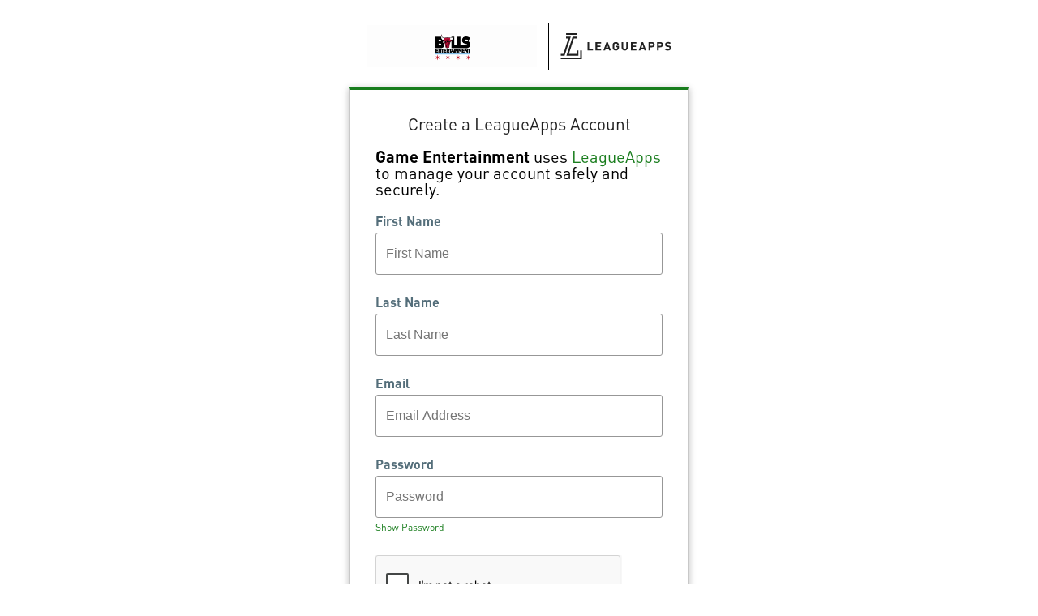

--- FILE ---
content_type: text/html;charset=UTF-8
request_url: https://accounts.leagueapps.com/join?siteId=34681
body_size: 2037
content:
<!DOCTYPE html>
<html lang="en">
<head>
    <title>LeagueApps Login :: Create Account</title>
    <link href="https://leagueapps.com/wp-content/uploads/2018/06/cropped-favicon-32x32.png"
          rel="icon">
    <link href="https://fonts.googleapis.com/css?family=Open+Sans:300,400,600,700&display=swap"
          rel="stylesheet">
    <link href="/res/style-d4e7549a2c513ffdd941daee60d9e9c8.css" rel="stylesheet">
    <meta name="viewport" content="width=device-width, initial-scale=1">
    <meta charset="UTF-8">
    
    
    
    
    
</head>
<body>
<script src="https://www.google.com/recaptcha/enterprise.js" async defer></script>
<div id="alert-banner" class="warn" style="display: none;">
    <p>
        The LeagueApps platform will be offline for planned maintenance beginning August 12 at 1 a.m. EDT and concluding by August 12 at 7 a.m. EDT
    </p>
    <div id="clear-alert">
        <svg class="x-icon" width="16" height="16" viewBox="0 0 16 16" fill="none" xmlns="http://www.w3.org/2000/svg">
            <path d="M15.5288 13.2702C16.1537 13.8952 16.1537 14.9076 15.5288 15.5325C15.2188 15.845 14.8088 16 14.3989 16C13.9889 16 13.5799 15.8438 13.268 15.5313L7.99938 10.2654L2.73129 15.53C2.41881 15.845 2.00934 16 1.59988 16C1.19041 16 0.781439 15.845 0.468713 15.53C-0.156238 14.9051 -0.156238 13.8927 0.468713 13.2677L5.7383 7.99813L0.468713 2.73104C-0.156238 2.10609 -0.156238 1.09366 0.468713 0.468713C1.09366 -0.156238 2.10609 -0.156238 2.73104 0.468713L7.99938 5.7408L13.269 0.471213C13.8939 -0.153738 14.9063 -0.153738 15.5313 0.471213C16.1562 1.09616 16.1562 2.10859 15.5313 2.73354L10.2617 8.00312L15.5288 13.2702Z" fill="#131F26"/>
        </svg>
    </div>
    <script>
        (function(){
            window.onload = function() {
                const alertBanner = document.querySelector('#alert-banner');
                const clearAlert = document.querySelector('#clear-alert');
                function showAlert() {
                    alertBanner.style.display = 'flex';
                }
                function hideAlert() {
                    alertBanner.style.display = 'none';
                    window.localStorage.setItem('hideAlertAug122025', true);
                }
                clearAlert.addEventListener('mousedown', hideAlert);
                // Maintenance banner logic
                let currentDate = new Date();
                let endDate = new Date('2025-08-12T07:00:00.000-04:00'); // TZ is -4 GMT for daylight savings in EDT
                if ((window.localStorage && window.localStorage.getItem('hideAlertAug122025')) || currentDate.getTime() > endDate.getTime()) {
                    hideAlert();
                } else {
                    showAlert();
                }
            }
        })();
    </script>
</div>
<div class="content-wrapper">
  <div class="panel-container">
    <div id="loading-icon">
</div>
    <div id="logo-container">
    <div class="logo" id="site-logo"></div>
    <div class="logo" id="la-logo">
        <img src="/res/la-logo-black-761804d628f632fe79bce29fe44af7ec.svg" alt="LeagueApps Logo" />
    </div>
</div>
    <div class="panel">

    <div id="form-content">
      <h3 id="create-account-heading">Create a LeagueApps Account</h3>

      <p id="la-blurb">
    <span>This site</span> uses <a href="https://support.leagueapps.com/hc/en-us/articles/1500002189502">LeagueApps</a>
    to manage your account safely and securely.
</p>
      <p id="create-account-instructions"></p>
      <form id="join-form" action="/join?siteId=34681" method="post"><input type="hidden" name="_csrf" value="e0df9523-a4a6-4af3-bf59-28000c4fb86b"/>
        <input type="hidden" name="client_id" value="">
        
        <div class="table-login">

          <div class="form-field first-name-field">
            <label for="given_name">First Name</label>
            <input required placeholder="First Name" type="text" id="given_name" name="given_name" tabindex="1">
            <span class="error-message"></span>
          </div>

          <div class="form-field last-name-field">
            <label for="family_name">Last Name</label>
            <input required placeholder="Last Name" type="text" id="family_name" name="family_name" tabindex="2">
            <span class="error-message"></span>
          </div>

          <div class="form-field email-field" >
            <label for="email">Email</label>
            <input required placeholder="Email Address" type="text" id="email" name="email" tabindex="3">
            <span class="error-message"></span>
          </div>

          <div class="form-field password-field">
            <label for="password">Password</label>
            <input placeholder="Password" required type="password" id="password" name="password" tabindex="4">
            <span id="password-requirements" style="display: none;">
              <span data-check="length">Min 8 characters</span>
              <span data-check="number">1 number</span>
              <span data-check="upper">1 capital</span>
              <span data-check="symbol">1 symbol</span>
            </span>
            <span class="toggle-password" id="toggle-password">Show Password</span>
            <span class="error-message"></span>
          </div>

          

          <div class="g-recaptcha" data-action="create_account" data-sitekey="6Ld7eHArAAAAAHhw8-740ovrTAxbD7m6n9vOq8CZ"></div>
          <div class="form-actions">
            <input class="btn-form join-submit"
                   id="join-submit"
                   type="submit"
                   disabled="true"
                   value="Create a LeagueApps account" tabindex="5" />
          </div>
        </div>
      </form>
      <div class="align-center">
        <a id="sign-in-btn" href="/login?siteId=34681">Sign in with LeagueApps</a>
      </div>
    </div>
  </div>
    <p class="info">By continuing you agree to LeagueApps <a
            href="https://leagueapps.com/terms" target="_blank">Terms of
      Service</a> and <a href="https://leagueapps.com/privacy-policy"
                         target="_blank">Privacy Policy</a>.</p>
    <p id="site-tos" class="info"></p>
  </div>
</div>
  <script src="/res/join-e3e2e070c77c70bf09f0371a8c2d0fd7.js" type="module"></script>
</body>
</html>



--- FILE ---
content_type: text/html; charset=utf-8
request_url: https://www.google.com/recaptcha/enterprise/anchor?ar=1&k=6Ld7eHArAAAAAHhw8-740ovrTAxbD7m6n9vOq8CZ&co=aHR0cHM6Ly9hY2NvdW50cy5sZWFndWVhcHBzLmNvbTo0NDM.&hl=en&v=naPR4A6FAh-yZLuCX253WaZq&size=normal&sa=create_account&anchor-ms=20000&execute-ms=15000&cb=b6bc21p3gsdy
body_size: 45931
content:
<!DOCTYPE HTML><html dir="ltr" lang="en"><head><meta http-equiv="Content-Type" content="text/html; charset=UTF-8">
<meta http-equiv="X-UA-Compatible" content="IE=edge">
<title>reCAPTCHA</title>
<style type="text/css">
/* cyrillic-ext */
@font-face {
  font-family: 'Roboto';
  font-style: normal;
  font-weight: 400;
  src: url(//fonts.gstatic.com/s/roboto/v18/KFOmCnqEu92Fr1Mu72xKKTU1Kvnz.woff2) format('woff2');
  unicode-range: U+0460-052F, U+1C80-1C8A, U+20B4, U+2DE0-2DFF, U+A640-A69F, U+FE2E-FE2F;
}
/* cyrillic */
@font-face {
  font-family: 'Roboto';
  font-style: normal;
  font-weight: 400;
  src: url(//fonts.gstatic.com/s/roboto/v18/KFOmCnqEu92Fr1Mu5mxKKTU1Kvnz.woff2) format('woff2');
  unicode-range: U+0301, U+0400-045F, U+0490-0491, U+04B0-04B1, U+2116;
}
/* greek-ext */
@font-face {
  font-family: 'Roboto';
  font-style: normal;
  font-weight: 400;
  src: url(//fonts.gstatic.com/s/roboto/v18/KFOmCnqEu92Fr1Mu7mxKKTU1Kvnz.woff2) format('woff2');
  unicode-range: U+1F00-1FFF;
}
/* greek */
@font-face {
  font-family: 'Roboto';
  font-style: normal;
  font-weight: 400;
  src: url(//fonts.gstatic.com/s/roboto/v18/KFOmCnqEu92Fr1Mu4WxKKTU1Kvnz.woff2) format('woff2');
  unicode-range: U+0370-0377, U+037A-037F, U+0384-038A, U+038C, U+038E-03A1, U+03A3-03FF;
}
/* vietnamese */
@font-face {
  font-family: 'Roboto';
  font-style: normal;
  font-weight: 400;
  src: url(//fonts.gstatic.com/s/roboto/v18/KFOmCnqEu92Fr1Mu7WxKKTU1Kvnz.woff2) format('woff2');
  unicode-range: U+0102-0103, U+0110-0111, U+0128-0129, U+0168-0169, U+01A0-01A1, U+01AF-01B0, U+0300-0301, U+0303-0304, U+0308-0309, U+0323, U+0329, U+1EA0-1EF9, U+20AB;
}
/* latin-ext */
@font-face {
  font-family: 'Roboto';
  font-style: normal;
  font-weight: 400;
  src: url(//fonts.gstatic.com/s/roboto/v18/KFOmCnqEu92Fr1Mu7GxKKTU1Kvnz.woff2) format('woff2');
  unicode-range: U+0100-02BA, U+02BD-02C5, U+02C7-02CC, U+02CE-02D7, U+02DD-02FF, U+0304, U+0308, U+0329, U+1D00-1DBF, U+1E00-1E9F, U+1EF2-1EFF, U+2020, U+20A0-20AB, U+20AD-20C0, U+2113, U+2C60-2C7F, U+A720-A7FF;
}
/* latin */
@font-face {
  font-family: 'Roboto';
  font-style: normal;
  font-weight: 400;
  src: url(//fonts.gstatic.com/s/roboto/v18/KFOmCnqEu92Fr1Mu4mxKKTU1Kg.woff2) format('woff2');
  unicode-range: U+0000-00FF, U+0131, U+0152-0153, U+02BB-02BC, U+02C6, U+02DA, U+02DC, U+0304, U+0308, U+0329, U+2000-206F, U+20AC, U+2122, U+2191, U+2193, U+2212, U+2215, U+FEFF, U+FFFD;
}
/* cyrillic-ext */
@font-face {
  font-family: 'Roboto';
  font-style: normal;
  font-weight: 500;
  src: url(//fonts.gstatic.com/s/roboto/v18/KFOlCnqEu92Fr1MmEU9fCRc4AMP6lbBP.woff2) format('woff2');
  unicode-range: U+0460-052F, U+1C80-1C8A, U+20B4, U+2DE0-2DFF, U+A640-A69F, U+FE2E-FE2F;
}
/* cyrillic */
@font-face {
  font-family: 'Roboto';
  font-style: normal;
  font-weight: 500;
  src: url(//fonts.gstatic.com/s/roboto/v18/KFOlCnqEu92Fr1MmEU9fABc4AMP6lbBP.woff2) format('woff2');
  unicode-range: U+0301, U+0400-045F, U+0490-0491, U+04B0-04B1, U+2116;
}
/* greek-ext */
@font-face {
  font-family: 'Roboto';
  font-style: normal;
  font-weight: 500;
  src: url(//fonts.gstatic.com/s/roboto/v18/KFOlCnqEu92Fr1MmEU9fCBc4AMP6lbBP.woff2) format('woff2');
  unicode-range: U+1F00-1FFF;
}
/* greek */
@font-face {
  font-family: 'Roboto';
  font-style: normal;
  font-weight: 500;
  src: url(//fonts.gstatic.com/s/roboto/v18/KFOlCnqEu92Fr1MmEU9fBxc4AMP6lbBP.woff2) format('woff2');
  unicode-range: U+0370-0377, U+037A-037F, U+0384-038A, U+038C, U+038E-03A1, U+03A3-03FF;
}
/* vietnamese */
@font-face {
  font-family: 'Roboto';
  font-style: normal;
  font-weight: 500;
  src: url(//fonts.gstatic.com/s/roboto/v18/KFOlCnqEu92Fr1MmEU9fCxc4AMP6lbBP.woff2) format('woff2');
  unicode-range: U+0102-0103, U+0110-0111, U+0128-0129, U+0168-0169, U+01A0-01A1, U+01AF-01B0, U+0300-0301, U+0303-0304, U+0308-0309, U+0323, U+0329, U+1EA0-1EF9, U+20AB;
}
/* latin-ext */
@font-face {
  font-family: 'Roboto';
  font-style: normal;
  font-weight: 500;
  src: url(//fonts.gstatic.com/s/roboto/v18/KFOlCnqEu92Fr1MmEU9fChc4AMP6lbBP.woff2) format('woff2');
  unicode-range: U+0100-02BA, U+02BD-02C5, U+02C7-02CC, U+02CE-02D7, U+02DD-02FF, U+0304, U+0308, U+0329, U+1D00-1DBF, U+1E00-1E9F, U+1EF2-1EFF, U+2020, U+20A0-20AB, U+20AD-20C0, U+2113, U+2C60-2C7F, U+A720-A7FF;
}
/* latin */
@font-face {
  font-family: 'Roboto';
  font-style: normal;
  font-weight: 500;
  src: url(//fonts.gstatic.com/s/roboto/v18/KFOlCnqEu92Fr1MmEU9fBBc4AMP6lQ.woff2) format('woff2');
  unicode-range: U+0000-00FF, U+0131, U+0152-0153, U+02BB-02BC, U+02C6, U+02DA, U+02DC, U+0304, U+0308, U+0329, U+2000-206F, U+20AC, U+2122, U+2191, U+2193, U+2212, U+2215, U+FEFF, U+FFFD;
}
/* cyrillic-ext */
@font-face {
  font-family: 'Roboto';
  font-style: normal;
  font-weight: 900;
  src: url(//fonts.gstatic.com/s/roboto/v18/KFOlCnqEu92Fr1MmYUtfCRc4AMP6lbBP.woff2) format('woff2');
  unicode-range: U+0460-052F, U+1C80-1C8A, U+20B4, U+2DE0-2DFF, U+A640-A69F, U+FE2E-FE2F;
}
/* cyrillic */
@font-face {
  font-family: 'Roboto';
  font-style: normal;
  font-weight: 900;
  src: url(//fonts.gstatic.com/s/roboto/v18/KFOlCnqEu92Fr1MmYUtfABc4AMP6lbBP.woff2) format('woff2');
  unicode-range: U+0301, U+0400-045F, U+0490-0491, U+04B0-04B1, U+2116;
}
/* greek-ext */
@font-face {
  font-family: 'Roboto';
  font-style: normal;
  font-weight: 900;
  src: url(//fonts.gstatic.com/s/roboto/v18/KFOlCnqEu92Fr1MmYUtfCBc4AMP6lbBP.woff2) format('woff2');
  unicode-range: U+1F00-1FFF;
}
/* greek */
@font-face {
  font-family: 'Roboto';
  font-style: normal;
  font-weight: 900;
  src: url(//fonts.gstatic.com/s/roboto/v18/KFOlCnqEu92Fr1MmYUtfBxc4AMP6lbBP.woff2) format('woff2');
  unicode-range: U+0370-0377, U+037A-037F, U+0384-038A, U+038C, U+038E-03A1, U+03A3-03FF;
}
/* vietnamese */
@font-face {
  font-family: 'Roboto';
  font-style: normal;
  font-weight: 900;
  src: url(//fonts.gstatic.com/s/roboto/v18/KFOlCnqEu92Fr1MmYUtfCxc4AMP6lbBP.woff2) format('woff2');
  unicode-range: U+0102-0103, U+0110-0111, U+0128-0129, U+0168-0169, U+01A0-01A1, U+01AF-01B0, U+0300-0301, U+0303-0304, U+0308-0309, U+0323, U+0329, U+1EA0-1EF9, U+20AB;
}
/* latin-ext */
@font-face {
  font-family: 'Roboto';
  font-style: normal;
  font-weight: 900;
  src: url(//fonts.gstatic.com/s/roboto/v18/KFOlCnqEu92Fr1MmYUtfChc4AMP6lbBP.woff2) format('woff2');
  unicode-range: U+0100-02BA, U+02BD-02C5, U+02C7-02CC, U+02CE-02D7, U+02DD-02FF, U+0304, U+0308, U+0329, U+1D00-1DBF, U+1E00-1E9F, U+1EF2-1EFF, U+2020, U+20A0-20AB, U+20AD-20C0, U+2113, U+2C60-2C7F, U+A720-A7FF;
}
/* latin */
@font-face {
  font-family: 'Roboto';
  font-style: normal;
  font-weight: 900;
  src: url(//fonts.gstatic.com/s/roboto/v18/KFOlCnqEu92Fr1MmYUtfBBc4AMP6lQ.woff2) format('woff2');
  unicode-range: U+0000-00FF, U+0131, U+0152-0153, U+02BB-02BC, U+02C6, U+02DA, U+02DC, U+0304, U+0308, U+0329, U+2000-206F, U+20AC, U+2122, U+2191, U+2193, U+2212, U+2215, U+FEFF, U+FFFD;
}

</style>
<link rel="stylesheet" type="text/css" href="https://www.gstatic.com/recaptcha/releases/naPR4A6FAh-yZLuCX253WaZq/styles__ltr.css">
<script nonce="7bZhCqDB-yrHKk63EL8s9g" type="text/javascript">window['__recaptcha_api'] = 'https://www.google.com/recaptcha/enterprise/';</script>
<script type="text/javascript" src="https://www.gstatic.com/recaptcha/releases/naPR4A6FAh-yZLuCX253WaZq/recaptcha__en.js" nonce="7bZhCqDB-yrHKk63EL8s9g">
      
    </script></head>
<body><div id="rc-anchor-alert" class="rc-anchor-alert"></div>
<input type="hidden" id="recaptcha-token" value="[base64]">
<script type="text/javascript" nonce="7bZhCqDB-yrHKk63EL8s9g">
      recaptcha.anchor.Main.init("[\x22ainput\x22,[\x22bgdata\x22,\x22\x22,\[base64]/[base64]/[base64]/eihOLHUpOkYoTiwwLFt3LDIxLG1dKSxwKHUsZmFsc2UsTixmYWxzZSl9Y2F0Y2goYil7ayhOLDI5MCk/[base64]/[base64]/Sy5MKCk6Sy5UKSxoKS1LLlQsYj4+MTQpPjAsSy51JiYoSy51Xj0oSy5vKzE+PjIpKihiPDwyKSksSy5vKSsxPj4yIT0wfHxLLlYsbXx8ZClLLko9MCxLLlQ9aDtpZighZClyZXR1cm4gZmFsc2U7aWYoaC1LLkg8KEsuTj5LLkYmJihLLkY9Sy5OKSxLLk4tKE4/MjU1Ono/NToyKSkpcmV0dXJuIGZhbHNlO3JldHVybiEoSy52PSh0KEssMjY3LChOPWsoSywoSy50TD11LHo/NDcyOjI2NykpLEsuQSkpLEsuUC5wdXNoKFtKRCxOLHo/[base64]/[base64]/bmV3IFhbZl0oQlswXSk6Vz09Mj9uZXcgWFtmXShCWzBdLEJbMV0pOlc9PTM/bmV3IFhbZl0oQlswXSxCWzFdLEJbMl0pOlc9PTQ/[base64]/[base64]/[base64]/[base64]/[base64]\\u003d\\u003d\x22,\[base64]\\u003d\x22,\x22ZBIHfcK7AFLCq2EGwo0ELMOBw40GwoxDJXRSDQYyw40zM8Kdw73DqT8fdALCgMKqclTCpsOkw6Z0JRpTNk7Dg2bCksKJw43DhMKwEsO7w4gYw7jCm8KfCcONfsOTKV1gw41AMsOJwpRvw5vChnbCusKbN8Kowp/Cg2jDi2LCvsKPWHpVwrI6czrCumDDmQDCqcKLHjRjwqbDolPCvcOhw7nDhcKZDQ8Re8Oiwr7CnyzDi8KxMWlXw74cwo3DpF3DrghGIMO5w6nCoMOLIEvDrMKcXDnDksO3UyjCmcO9WVnCpF8qPMKDRMObwpHCh8K4woTCulvDo8KZwo1hYcOlwodQwqnCinXCiT/DncKfIjLCoArCrMOZMELDksOuw6nCqk5uPsO4Wh/DlsKCZMOpZMK8w60OwoF+woDCgcKhworCqsKuwposwqvCvcOpwr/[base64]/DlyrDnSDCq8OjwqkqPy3DhUnDqMKlW8Ouw4M+w5Acw6TCrsO2wr5zUDPCtw9KUBkcwofDp8KTFsOZwqnChz5Zwo8zAzfDpcOCQMOqCMK4esKDw4HCsnFbw6nCnMKqwr5HwpzCuUnDkMKIcMO2w5Z1wqjCmxDCoVpbZSrCgsKHw6FeUE/[base64]/[base64]/wq7DjXwMw6MOUsK8wq3DmcKzD8O1w7nCtG3DkW9Yw41FwrPCl8OewptfNsOZw77DnsKPw6EYAsKPeMORE3PChi/[base64]/HQR/VcO/w4lBAx3DncO5EcK4w6jCrnIVfnvCth8Fwq9Fw67DgzbCnmo7wo3CjMKOwpM4w63DolYzNMKqRE0Bw4VEHsK/[base64]/woAbY8O+a8O4LEs+wrfDgcO5wqrCs8KNbBjCiMKMw4Jdw4TCgTIYNsKww6dHLB/DnsOIHcOTLX/CvUk/W2tEb8Owc8KlwokiM8O8wrzCsyxdw6rCjsOVw5rDnMKowoLCmcKgRMKid8Ogw4h8e8Krw61vMcOXw7/[base64]/Cm8OZwqcEw6PCmC3CuWBRw63DlMKAwq/DosOfwr/DsMKLJVXCkcK5Z0UoAsKKI8O/BQ/CtcOWw79jw5DDosOAwo7DlxZEbcKuAcOvw63Ch8O+FgfCmEBuw7fCoMOhwqzDjcKiw5QrwoIHw6fDvMOyw6zDp8K9KMKTRRbDn8KRI8KmcmPChMKlT27DjcOnXGvChsKyY8OocsO8wqsFw7I0wp1Awp/Dmh3CpsOmfcK0wqzDmgrDgQc5VDbCtkRPcHPDohrCpkbDrzvDl8Kdw7Rpw5/CiMOBwqUJw6c6eWs9wo8yJcO3d8OLIsKCwpAiw7QQw73Cj0vDqsKtSMKWw7PCtcO/[base64]/w519w4zDjcKCLlFfw7nDiVEGU8K3w6TCm8OJJcO7w7I4JcOPUcOzamgDw7otKsOJw7DDvSPCj8OXbBoPUzwEwq/DgxNTwonDsh1WAcKHwqxnQ8OEw4XDjAjDsMOewrTCqUlnLgjDosK/[base64]/MWF1d8Kqw7nDpcKQSmBVw47DkMKgwrFKaMOlw4zDvlRyw63DtBE4wpnChjcewp0NAMO8wpgqw5h1esOKSUTCow9td8OKwoTCosOCw5TCu8Orw7dKEy3Dk8OVw6/Dh2prdMOHw65iZsOvw6NhVcOyw7fDgxdCw4dwwoTCkTpqf8OVwoDDlMO4NsK0wpPDlMKmLcOzwpDCgXFAWWgadSjCpsKow6ZkNsOJNhxMw6rDomfDvwnDhF8EYcKvw5cZe8KEwowww4jCtsOwNHrCv8Kien7CiW/[base64]/DjU/CuXPDjyjDhQTClzdLPcOfK8OcbwHDjHLDjSAIccKPwrfCssKQw7lRQMO4C8OTwpnCtsKtNGXDnMOewpwXwq9dwprClMOldwjCp8KMCcOew6DCscK/[base64]/[base64]/Cv8Ksw7TDuAbCjDzCisKMwpvChcOyX8OhwrPCicOnc2fChlrDvzTDj8OJwoBBw4LCiykgw5QPwrpJTMKuwrnCgjbDlMKtFsKtLztwKMK1GSPCkMOgOCJlD8KnMsO9w68awp/CjT5yAcO9wqkFNT/DiMKYwq/[base64]/ClMO9w7gVwpYzfVkcw7zCmsO6wrDDiF7DsMKywohtD8OWX15bBThcw6TDsWrDhsOOBMOvw4wrw4V4wq1ganrCi2FBf3FWZAjCm3TDuMKNw70hwp3DlcOsQcKQw492w5/[base64]/DmEMgbcKHw6LCmcO+w6vCscOtw6nCk8O5a8Kaw7bDo2jDiWzDmMOaYsKrMMKoBAZtwrzDqE/Ds8OZScOfMcK9eQF2SsKLTsKwcQ3DgFloBMKdwqjDusOQw6/DpnYOw5B2w6Ehw40AwrbCkwbCgxFLw4XCmVnCu8OdIQoGw6ABwrsjwrRROMKUwqpqFMOuwrjDncK0dMKMLjZRw6vDicOHfUYvCnXClsOowo7CjHbCljnDt8KSYxTDlcKXw6bCoyEUccODwrEtV1AqfcOjwqzDiBHDrlJNwopVVcK/[base64]/fnHDkzHDh8OYHsKIJsKnE23Dkz9yMwk4HMKGw6c3w6jCvjEOHFJkFcOZwrh1QmRbSC16wolZwokwNExYD8O1w7h5wrl2b3VhF1ZPcSnCu8OVbE8dwrLDs8OzJcKzVWrDuwHDsEk+Fl/DoMOZZsOOY8OSwobCjnPDhg8hwoXCqHHDosKkw7ILf8Ogw510w7w5wqHDpsOJw4PDrcKnYsKyAjAMA8KpImsmOcK4w7rCigTCm8OPwp3CjsOqIAHCnR0YX8OrMQzClcOLYMOPZl/[base64]/w6/Duhd3wpfCqcORDX3CksOrw7BEwrLCoDVAwohZwoocwqlKw7/[base64]/RsKRTsKRI8O4T8Okw61bDwnDmMKRcsOCWgZpFMKIw6kUw6LCuMKzwpY5wpPDlcOkw7XDvmFZYR5QahxFWDDDs8KDw4rCrcKvcyBkUxLChsOGeU8Xw7l/[base64]/[base64]/[base64]/w7TDsCp+w6bDssKlw5wew4NXNMKUwoIuVcKBw64swonDjsOcTcONwpbDmsOsGcKuUcKoCMOvOwfDqQzCnBsSw6fCpCsFCHfCm8KVCcOlw6o4wqsOSMK8woTCrMOhOl/CpzMmw6vDrxjDtGMCwpJbw7bCuVkBbSQyw47DqWRBwoTChMK/w58IwrYmw47CgsOqdSs8FTXDonReesOWPsOgR0nCi8OZbFhhw7vDsMOSw7DCpFXDsMKrbwc5wqFRwqHComrCqsOvw5zCrsKmw6bDrsKqwpEya8KaGUlhwpsrbXpuwowbwp/CucOIw4NiEMK6XsOSDMKUMWvCkw3Ds0Mjw5TCkMOeeC4iBEzDuwQGJGnCrMKObkPDkB3ChlLCgi9ew5g/Y2zCjMOPRMOew4/CmsKDwobCvgsKd8KYGB/[base64]/BsOoRwnCjUBywpXCsTfDv2xjwrEtw4cJHgQdVl/DmijClcKLQsOEBETDvcKcw7NFORRuw7nCtMKjUw/DtjlbwqnDp8K+wpTDkcKTZcKUbF1qRwkEwq4pwpRbw6R8wqDClGTDtXfDuQtyw4LCkg8ow5twdlNbwqPDjj7Dq8KoOzBIOH7Dj2zCl8KpN1LCusOGw5RScwIqwpokf8KlOsKUwot2w4gjQcOqYcKmw41fwq/DvkvCr8KIwrMAS8Kcw4tWUU/CokNOPsO4XcOaEMOuRMKxc3PDqCbDiEzDj2DDqQDDlcOqw6pow6RYwpDDmcOWw4zCokpOw4w9OcKMwrjDvMK3wqzCvDonSsKwQcKTw4tveRjDvMOFwosxS8KcTcK2M0vDkcKtw4loDRNEQS/CjjDDhcK2fDLDuV97w6rDlWXDiC/[base64]/bwHCjsKlw7zCslLDpzjDpcKiHUc8RsK1wpYZw7rDtADDhMOQO8OxVzzDu2HCnsKjDcOGNmdQw6AQVsOAw4hcBMODGyALw5jCkcOFwrJTw7UJUT3CvUgcw73CncKTwrbCo8Oew7NjMBXCjMKuEWsFwq/DhsK7BxEUcsO2wp3CqknDhsOZATcAwrvCh8O6C8O6HBPCp8ONw6/Cg8Ojw6PDqD1mw71LAzF9w6YWDncEQHbDtcOaeGXCjBHDmE/CkcKdLnHCt8KYKg7CtnnCrm94HcKQwqTCn2PCpkg7PR3CsyPDucOfwo45NRUQM8OvA8KrwovDosKUezLDrDLDocOAD8OEwqjDrsKRXnrDt3/CnBh6wojDtsO5CsKuIGlAcD3Ct8OkI8KBI8KdPCrCqcOIAMOudTXDgXzDscOPNcOjwqAxwrzDiMObw67Csk8NN1bDm1EbwovCrsKuU8KxwqbDlzbCgsOdw6jDp8KqenfDi8ONfxo1wpNqWnjCoMKUw5PDp8OyH2VTw5o4w6/Dr1d9w4MQUBnCkxxrwpzDv2vDn0LDhsK0QWLCrsOTw7/DuMKnw4AQXDBQw6cqLcOQUMKHH2bCmcOgwrLCqMOoZsORwqQHB8KAwq3CqsKtw7hIJ8KXU8K3fRzCq8OlwpQMwqxTwqrDr1/CpMOCw47ChybDk8K2wo3DlMK6OsK7ZU1OwrXCrTc5fMKsworDkcKbw4TDt8KJccKNw5HDhMO4J8O6wq3Cq8KXwq7Dq2w1K0wnw6vCgx7DllQew68LGR11wowHR8OzwrMLwo/DpMKQB8KfGjxsfGDDtcO6dFx+TMKnw7ttPcOdwp7DjCsAW8KcFcOrw6fDrkHDqsOKw5RBDcKYw7vCvQEuwpXCvsOCw6ERBiVPbMOjfRbCsksswrY6w4jChjLCiC3CvMK7w4chw6vDu0zCpsOKw5zChgzDrsK5SMKlw6QlUS/Cr8KGaxAbwqUjw6XDnsK2wqXDlcOGbsKgwrlUZwTDqMOVe8KAS8OXWMO0wq/CmQTCkMKbw6LDvlE7bhAhwqYXFALCgMO2UlVVJCddw7lZw6jDjsOnLS/DgcOEOUzDn8O1w6DCrWDCrMKLSsKEUcK2wrYQwqclw4rDlBPCv3vCoMKTw51hUklTIsKXwqzDgEDDjcKAKR/Dm3kbwrbCsMKawogzwp3CgsOQwrrCiTTDrnMmf27CgRcNIsKKTMOxw5Y6d8OTY8ODHHAlw5zCiMOQTArCg8K8w6clFV/DmsOuw5xfwqU3M8OzIsKODCrCpVUyaMKgw4PDsj9EQ8O1HsO2w4wfYsOpw6MTBFxSw6kWRzvClcOew6ccORTDtyxGDj7Cum1aL8KBwobCkUhmw7bDtsKMwodSMsKjwr/DtMOoC8Kvw5zDnSbCijIwc8Kcwr4nw611D8KCwqA5WcKSw7LCunYOODHDjARIS3tcw6TCu1nCosKIw5/[base64]/Dr8KdwrHCqS/Cg2nCiiLDuk7DmcOkwobDusKLwrkEBQU7JWpDS2jCpxfDrcOSw4/Cq8KABcKDw7FoHxfCu2cKaQrDq1FCSMOXP8KFMjDCnlDCpAnChVbDlQHCrMOzEXh9w5XDo8OuLUvDsMKNTcO1wr17wrTDucOnwr/CjcKBw67DgcO5PsKUe2fDlsKjTzIxw7fDnXfCjMO9VcKwwoRbw5PCssOQw6YKwpfCpFZGFMOrw5Q/[base64]/CjhrChsO0w7t0HMK9w7jCmcKOS2obwqbDlG/ClMKPwr57wpc1OcOLNMO+XcOJOiBGwoxZCcOFw7LDi2LDgRB2wq3Dt8KAGsO8w7szTsKxeQ8bwrhrwq1mYcKCOsOsfcOFBTB8wovCncKzMlEUZVNLO1Z/cU7DrEMFNMOxecOZwp7CrsK1TB93XMONFQhxccKJw4PDkyNQwqlOJzHCrG8tVFHCm8KJwprDhMKNEwHCnXpaGC7CimXDicK2F3jCvmR/[base64]/[base64]/DoCpcIsOKw4/DjX1+AMOjUmLDrMKAw7LDtsKZKsOXeMOHwrHCvDLDkQ9BMzLDrMK7KcKuwo7CplHDkMKUw7Zcw6DCiE3CpWrCocO/bMOow703ecKTw5PDjcOWw4dUwqnDvzfChQ51amMwESQCbcOWKSPCoybDjsOsw7zDg8Ojw4kGw4LCkBJAwo5dw6nDgsK/[base64]/DjsK6fcKIw7rDj8OeSBQ9wqvDpMO3A2PDhiMrw6zDgwhbwp0jKCrDshBbwqoyLDvCpxHCokbDsEd9FAUJG8Omw5ICXMKIEHPDvsKSw47DtMOPTsKvf8KlwqPCnizDpcOPNnEaw4vCrBPDiMKJT8KNIMKQwrHDosKfJcOJw7/CjcOZMsO5wrzCl8ONwoHCpcO+AHFSw4fCmQLDlcKjwp9DL8O0wpZNecOxB8OELx3CtcKoPMOvacO7wrIvHsK4wonDhjdLwrg7UW0dTsKtSDLCigA5HcOiH8K6w7DDjzrCvnHDvGNCw57Ct2luw73CsyIqBRrDtMOww4ILw45mKRbDkmRbwrXDrSUvKz/ChMKCw6TDlRdtbMKcwp8zwpvCmMOfwq3DtMOTI8KGw6gcKMOWC8KIPsODJy0NwqTCmMKkbsKSSB9nLsKoFHPDr8OCw5NlfhfDihPCtw7Cv8O9w7XDsATCsALCvcOLwrkNw5xbwp0RwozCocKvwovCvyZ9w5pfbn/DpcKUwpxNcWMcPkNkVyXDkMORUDIwHgdCQMKDMcKWJ8KsalXCgsK8MwLDosKeOsOZw6LDqQJtC2ZBwoMdX8KkwrnCtmI5PMKaaXTDhMOvwqhBw5UVC8OcKTjDuRvClAIjw7sowpDDrsOPw4DClyZCfHR/A8OHJMOQeMOww4LDp3pswp/ClcKsRzkyJsO1UMO8wrXDs8OWFRrDtsK2w4pjw4UqdnvDrMKKc1zCgmxmwp3CtMKEccO6wovDhhpDw5rCkMKwWcOPKMKXw4MiBE3DgAgfSh9kwqjCnSw7DsKtw43DgBrDssOCw71rJ1jDqFDChsO8wrJJDV1Uw5c+QX/CuC3DrcOobR5DwrrCuzB+aX02KnICXQPDmAliw4AUw6tCNcOFw5F3dsOmBsKiwpdWw58peQBLw6LDvhg+w4h5X8Kdw5g9wqTDklHCpW4KUsOYw6dmwo9kX8K/wpDDtSnDvAvDkcKTw5fDs2JvdThbwonDjBkvw67CjBbCmWXCh0w6w7l7e8KMw4UrwrZyw4cQFsKNw4zCnMK3w6ZOSUPDmMKuIi0DX8KOV8OkdDfDgsO4J8KhIwJSYcK6aWXCosOYw7DCmcOOITXCkMObw7/DnMOwCUs4w6nCi2rCn1AIw489WMKIw7QnwrYWd8K6wrDCsgXCpwU6wqbCjcKJLS/[base64]/CrTVYTsO/RyrDmDJMWsK7wqJIDic7fcO9w6ARJsKSBMOwQ2VsF3bCj8O4YcOPQkDCt8KcPS/CkSrCkR0ow4zDkk0jTcK2woPDgnIjJi4+w5XDkcOvISE3OcOwNsO2wp3DvHHDm8K4aMOpw6QEw6vCtcODwrrConjDhgPCocOSwprDvhTCqzTCgMKSw64Gw75pwo1EeQMJw5zCgsOrw5xkw6vDjMKLXMOvwrd1AcObw5hTPHDCmEByw6xMwoAIw7wDwr/[base64]/DsOEJjBLw4/DiMKRcF/DpSo8UcO/woNeYmExTAfDlsKiwrVbWcOrKHPCqTvDgsKTw4Nmwociwp/Dh3rDuEkRwpfCjcK0woJrNMKOF8OBRi7DrMKxME8LwpNSOHwRZ2LCoMKxwokJZAtaO8OuwonClVLDmMKiw554w4pewpXCl8KHJkcdYcOBHgjCiDfDlMOyw7h4LSLCqsKBSjLDlcOrw4tMw7NZwqsHWXvDtMKQFsK1asOhdE59w6/CsGd6KUvCkFNhMMKdDhJWw5XCrcK1BDfDjcKdGsKaw4nCrcKYFsO8wqcOw5LDnsKVFsOmwojCusKTRMKDAV/CtT7CgDc9VcK6wqDDuMO7w7Zjw7EdKsKxw7tnOTLDiQBHLMOLKsK3bDlOw49oXMOXfMKzwrzCk8KYwpJWaD3CqsO6wqzCng/DljLDqsOZGcK7wqfDulfDoEvDlEDDiFg/wrMJasO4wqLCjMO+w5oYwqDDo8KlSS5ywqJRf8O6O0QIwpsqw4HDmEZCUH/[base64]/w5IXe0Y2GcKKwrJ3wrTDlsK/wrbDpcKyQQ3CjcK1fg44RMKXJsOxeMKBw7R1PcKJwpMqLx7DmMKQwrPCvFlTwozDnxPDhQPDvmwXOV83wq/Cs3fCu8K8QMOrwrgoIsKAA8O1wrPCnmdjaS4bAcK/w5Urwrllwr1Zw77ChwTChcO8w74nw4/Cn1xNw7IaccKWMkbCoMKow5TDiQvDgMKmwqXCuhhWwoF9w48zwpFdw5UqD8O0A0HDm2bCqsONIXrDqsKswqTCpcOWLA5Pw4vDtTNkfATDt0/[base64]/DhUjCvk7DhSHCjEIlHGIDw7Brw6TDg1vCv1LDtMONwpdJwo7ChWouD0puwr/[base64]/w53DpMKnZG0nwo3Dp8OLw7geeWTDgcKfdsOATcK3McKgwo5dLmckw4xkw4XDm13DnsKHb8KWw4jCpcKQw43DtSpidm5hw5YcAcKSw6sjCDTDv1/[base64]/Dw7DgcOpwpgiw4TDgAPDg3jDl8K4w6tWw7JWScKSwoHDiMOlKsKPV8OawpLDu28Gw4BrUzpqwqgpwqoXwrs/ZgUSwpHDgRdPXcKowpQew7zDmTTDrE5LSCDDh03Cq8KIwrguwq/DgybDk8Ocw7rCrcOxX3lrwrLCl8OXacOrw7/CgQ/CtXvCtcKpw7XDucOOBXTDqTzCvnnDosO/B8OTTBlja15Kwo/Cr1Icw7jDrsKJPsO2wp/DkBR6w65OLsKxwrQrFApiOXfCnVrCk2FXYsOkwrUnZ8OHw5kleSfCiGsyw4DDvMKoF8KGVMKOccOjwoXDm8KOw4lAwrhgecO/fFzDuBBZw6HDo2zDnzcjwp8cIsKqw4xAwqXDo8K5wqhZTTAwwpPCksKbY1LCgcKjUcKnw5Fhw7kEHcKZAMKgecOzw6l3bMOANhnCticpQlwIw6DDhUFewr/[base64]/Dn8K3dQXCtcKtw593wq7CisOkPcOLR1/CryTDmR3CsmTCrULDtHFNwpQSwoDDuMOpw6ggwrAyH8OtIQ5xw6LCgsOxw7nDmExFw5MRw5rCscObw4B3N1TCssKWZMOnw58jw5vClcKMPMKKHHdPw6IVHHE8w7nDvErDn0TCjcKrw7EzKWHCtcKnBMO6w7leCH7Dp8KSOMKIwpnCksOOW8K/NBYgacOOBBwNwo3CocKhV8OLw6waAsK0DhR7TV5MwrhHbcKnw5nCqWjCnD3Dl1ICw7nCucOCw4bCn8OZRMKtRDkcwpo7w7A+fsKHw79rOW1Mw51Tb38XLMOUw7nDqcOoM8O6wpLDogbDsBLCpz7CpBBicMKGw7EVwp0Pw7oIwrJmwovCuQbDqlZ0bR8XERTDoMOqHMO/[base64]/[base64]/w4Qmw75twrp1HlRPX3PCl8Kfw4AyalzDvsOFCsKuwr3DlcOTUMKeX0bDsG3CtXh1woHCpMKEUyHDmsONRMOCwoAqw7fDqyIUwrEKKWcSwpHDp2zCs8OAH8OCw6rDuMOMwpnCsQLDi8KCcMOSwqQ0w6/DrMKlw5LClsKKT8KiGUFWScKQN3DDgC7Dk8KdY8O4wp/DnMOvASImw5zDscKUwolZw5vCkRfDj8Krw6DDsMOOw6rCtsOzw4IUECZJHCTDsHQwwr4uwpZDAV9aNwjDnMObw5vCnH3Cs8OwIg3CnkTCjsK/L8K7DGHCjcOMDcKAwqcGJ15kAcK8wrJ2w6LDtDh0wq/DtMK/[base64]/[base64]/CnnYIAMKkEnluw4MNAzB0wo/DlsKHLHBIwoh5wpZKw5oIOMOUVcOBw6rCmcKHwrfCjcOcw75VwpnCgQ1Ww7nDjSDCuMKCKhvCkljDk8O7NsOUCQQ1w6ouw6d/KTTCjS4iwqg+w7x6HClVLcOrC8KVesKVHcOVw5pHw67CksO6KXTCojNiwrdSEsKDw6bCh1V1cDLDpR3Doh9lwq/CqkskMMO6ZxrChlLDt2dUQx/Dn8Onw7Raf8KRL8KIwqZZwpkLwpI1Bnosw7vDjMKmwq/Chmlfwr3CrU8JFUxXDcOuwqHCkU3CvjMtwpDDqkEJQgUrCcO4HEzCj8KBwrzDuMKFegLDoTV2CsK1wqo9VVrDscK2woRyJksAfcO7w5zDvnbDqsOrw6U7dQTCgVtTw7VPwrlBGcOaCxLDtALDi8OmwqYbw4p8MSnDncKSSn/DucK+w5rCkcKZaS1THsKPwq/Dg2sPdEAGwowVGFDDhm7CpxpcScOvw5wDw6DClkLDj17CpRXCjVbCtAPDp8KhW8K4eyMCw6AkHxBFw4Yrw4cTK8OVKTIta3k0BzRXwqvCkm/[base64]/Dj8OfZcOhwpnDhDZkw5QEwrp9w5rCqsKCw5MMw48zCMOuGRPDv0fDtMO9w7s6w6AZw6A5wooXWi5gJ8K0M8KUwp0oEE7DkC/DhMOAS1YdN8KaHl1pw4Mvw5vDl8OJw4HClcKhJ8KHaMOYf1HDhMKkC8KXw7LCpcOyKcOvw7/Cs0DDvFfDjQjDthIdf8KpBcOZWzjDucKjE0cJw6zDoyHCuEsjwqnDgMKiw6UOwqjCvMOTM8KPAsK3dcOewrEaZjnCnW8aWUTCoMOiKDoYGcK/wrg1wpM3YcOdw4cNw5lLwr1pU8OWZsK7w5t/XjJewpQwwq/CjcOSPMO1d0fDqcOow5VYwqfDi8K3WMOTw4bCv8Ouwpg4w6/Cq8OnOXLDqWkPw7PDpcOdX0I6d8OKK0vDtsKmwoRMw6vDjsO/[base64]/DpBcuwp/DhXFkw5LCm0c+w5nCsRMGwq8Sw54Ewqkdw6V2w6sfKMK6wrPCvWrCvsOmJcKrQ8KCw7LCqRxodCgsX8OBw6/[base64]/CugdeIsKnQwg3w4fChD/CmsKmMzbDknVJw6d2wofCgMKUwrfCmsKxXzLCjHLDuMOTw6TDmMKuQsOVw6xLwqDCnMKQBHQJdSc4E8KBwoXCh0vDsAfCpzszw547wo7DkMK7EMKRNVLDqQ4XPMO8wqDCoR9UQFF+wpDChQUkw6pOHkvDhjDCu2Q9csKMw6/[base64]/Ci8ONw4LCr3NNG8KKwrvDiMKtwpdLBsO/GVfDlcO5BzLCiMOUbcKcBEBuXyBVw4xmBH1eacK+UMO1w7/CgcKsw5w1EsKOacKxTjd7G8ORw5rCrFHCjALDtHvDs2xAMsOXJcOyw70Ew7YZwo42HA3CoMO9cSfDm8KCTMKMw7tVw7hpD8Kvw4/CkMOdw5HDp1TDkMORw67Cp8KKL2rCnC1qVsKSw4bCl8K3w4UrGiNnIQXDqxFhwpfCrk0gw4vCv8O8w7/CvMKbwoHDsGHDi8OSwqfDjH7CrkHCpsK3KxZ/wqxvczfCoMK/[base64]/CvMKZMcKTwpHDnMOYwqrDusOFKkHCgsK2UmjCiMOswq5ZwqvDk8K7wpRHQsO3w5xzwrk2w5zDv3wnwrNFQcO3wp8qP8OHw5vClsObw5kXwovDrcOWU8Kwwp4Lw77Ct3ReOMOhw4Brw4bCjirDkGHDlRpPwpBzWSvCpC/DgVsYw6PDhsKScV93wq0YFmnDhMKyw67CnELDlRPDoG7CqcKvwolnw4Y+w4XCs07DtsKEWMKnw78fO3VCw5pIwrUUbwlwScKowpl5wq7DuHJlw4XDtT3CghbCkjJ+w5DCpsOnw6/[base64]/CoUwjL8KkwoPDgmBnw4fCjmPDjsKnMGnCg8K8OHxmcXsKBMOLwpvCu33Do8OGw4LDuGPDpcOVUQrDiT4RwrpxwqA2wpvCrsKaw5sBGsK3GhzCmG3DuSXCokTCmkRuw7/Dv8KwFhQDw4UNasOZwqQKU8KqdWp2E8OAJcOZbsOIwrLCujvCkkw4JsOeGyzDucKZwrLDnTZDwrxeTcOjLcOswqLDmSRRwpLDpGBTwrPDtcO4wqLDi8OGwp/CuwrDonlRw77Cky/CgcOTZFovworDtcKrfCXCrsKLw6NFOVTDuCfDosO7w7DChAkywqPCqT/[base64]/CjwHDt8KSPFIDwrZPYcKXwqQTwo4jwoXDtkPDoREAw6UTw6Qbw63DusKVwrfDlcKvwrcCbMOVwrPCgiTDmsKSX13DoS/CkMOFJV3CmMO8TyTCmcOvwp1qVwY1w7bDilg2U8ONTMOtwoPCsx/DjMK9VcOOwqrDh1hDKVTCgS/DucKWwpRbwqbCkcOIwrvDgD/DvsKow4rCrVAHwq7CoU/Dp8KJGS89JhzDncO8eyXDrMKvwpgvw4XCslgMw7JcwrnCiRLCtMOQwr/Cn8OPP8KWDcOpdMO8KMKxw5t/cMOdw7zCgHFvWcOoG8KjWMOcB8OsOQLDoMKWwoMqUj7ChCTDs8Otw53Cmx8vw71Lw4PDphzChDx6w6DDo8Kew5jDtW9fwqxkOsK7M8ONwrcfdMKpNlkvw5bChg/DusKLwpgJNsKnOngDwosuwoksCzrCoREQwo8Kw6REw7/CmV/[base64]/CuwAAUMOzG8OTw4XDpMK5wqfChsKKYsKpw7/CoicRwpBvwohxYxHDqkfDtxpsfjwLw5N9NsO3LsOxw6xID8K8PsOWYiE3w5vCh8K+w7TDi2DDsxfDrlBew4NQwoQUwp3CgTZawqTCmBQ6IsKnwqFmwrfCscKfw5h2w50KG8KAZhbDmmRfIsKaAD05wqrCgMOveMKOCH0sw5VDZ8KSLMKDw6t3w6fCt8OWSCMow6o/woTChwbChcOwVMOnRhvDpcO8w5lJw7kGwrLDpnzDnBcow4A7dQLDkRxTFsOowrLConMlw6vCgcKDdkw3w4jCnsO+w4LDicO1UxkKwpIJwoHDtzM/SibDvBPCo8OBwo3CvAF1AsKACcKTwoHDjGnClHnCnsKwcUYAwq5kN0XCmMO/[base64]/Cg8OSdQnDtR7CrMO7YklNw4J/[base64]/Dh0AKQMKOUcOFLydnw4HDh8O+SUfDk8KrwpMhWhHCmMOvw50aDsKAKBDCnAIuwqwvwq7DgMKDdcOJwoDCnMO6wrHDrXpcw6TCsMKQSgbDl8OUwoR3F8KsTAURIsKJWMO0w4PDsnJ+E8OgVcObw5jCsArChsOoXMOMDwPCkMKHAcKYw4IZZR0fL8K/CcOawrzCm8KSwrE9KcO2X8O8w4pzwr7Dr8K4FnPDtTAFw5VkGXEsw4XDhjrCscOXO19owpM9GlDDjcOJwqHCgMOGwo/CmsKgw7PDrCsRwp7CnnLCpsO1wr8YRgfDu8OFwoTChcK6wr9Gw5TDoBIqckvDhw3DuV8halzDsScEwq/DuwIQFcOEAHxTJsKKwoDDlMOmw6/DnV0ff8KyT8KUYMOHw4EBMsKDJsKXwp/DiFjCj8O4wo9Uwr/ChjlNBGvDlMKOwql5Qkc/w7FXw4gIVsK8w4vCmXkyw7wHMw7Dl8KBw7NVw5bDvcK/XMOlayRFMgduV8OIwqPCusKoZzA6w6I5w7LDpcO2w50Hw7PDrgQww6DDqgvCgw/DqsKRwo0Nw6LCssOrwqFbw6DCjsOawqvDkcOeZ8OdEUjDixQlwpvCk8K/wqVCwrbCnMO8w40mGA7DrsOyw4sSwrJ+wovDrixHw7hGw47DlER4wqVbNgPCl8KLw4U6DHMXwojCkMORPmt6LsKvw4Qfw4JicFJTbcODwoNXIGdgS2w5wpt/[base64]/Cu8Kxw6jDo8KMFl99GFApAsKew40XNzDChXh2w4bDhl9Qw44vwoHCs8O8CsORw7TDiMK4KmbCgsOZJ8KRwoZqwrfDncK8FGbDnGAdw53DrhADUcKEeml2w67Ct8Osw4rDnsKKGXXCnhEOB8OeN8KRRMOEw5ZNJS/DsMO9wqDDhMK8wpvCj8KHw5YBEsK6wpLDnsOpYDbCu8KIIsOww61iwrrCv8KNwqhhOsOyQ8O4wrcPwqzCgcO8ZXnDmcKEw7nDvn4SwooYcsKvwrpvRX7Dg8KUK2dLw4/CuXpbwq/CvHDCmwvDrjrCiyAwwo/[base64]/[base64]/wo8qCsOeYcKTw5jCi1k/wqhLRjNLwrjCsMKRLMKgw4Faw5LDsMKuwonCiS0BAcO1Y8KiKDnDmwbCuMOGwoHCvsOmw6/Di8K7NVJcw6lKDnczGMO3S3vCkMK/DcOzbsOBw4PDt2rDnwJvwpBywp4fwpLDu1QfTMOuw7vClmVswqAELcKOwpHDucO4w6B0TcKdBAUzwrzDmcKdAMK5esKdKMOxw500w7jCiUEnw4NVBRk0w4/DiMO3wpnCk0VWe8ORw5HDs8K+aMO5E8OVUQc5w7luw7nCg8K2w5TCtMKqNcO8wqNBw7lTb8O+w4fCuwwRP8OYMMOxw449E3vCnUvCo0/DvULDhMK7w65Yw4/[base64]/w5YtDlbCshpbwqVjwrsnOcOVMsOxwqwlw4Btw7JSwqJDfE/CtAXChiPDu2J8w5bDr8KwTcOAw6PDhsKSwrnCrsOPwozDtMK+wqDDnsOfD00BbwxZw6TCk0RfTsOeNcOsJMOAwr0VwpvCvjpXwrBRwrN5wpQzfmQTwo0HSno2XsK1O8OmeEkSw7zCrsOQw57DrAw/[base64]/Ch07Cu8OjRRx7bTURw5vDo0UgAcKCwphGwpIbwpXDnRrDh8KvNcKYX8OWPMOawpJ+wrYlVTg9CEgmwocKw71GwqEIRRvDksOzUcK6w7RYwqDCv8KDw4HCjFRUwqjCi8KXNsKKwqzDvsK6A13DiG7DusKvw6LDu8KYaw\\u003d\\u003d\x22],null,[\x22conf\x22,null,\x226Ld7eHArAAAAAHhw8-740ovrTAxbD7m6n9vOq8CZ\x22,0,null,null,null,1,[21,125,63,73,95,87,41,43,42,83,102,105,109,121],[7241176,176],0,null,null,null,null,0,null,0,1,700,1,null,0,\[base64]/tzcYADoGZWF6dTZkEg4Iiv2INxgAOgVNZklJNBoZCAMSFR0U8JfjNw7/vqUGGcSdCRmc4owCGQ\\u003d\\u003d\x22,0,0,null,null,1,null,0,0],\x22https://accounts.leagueapps.com:443\x22,null,[1,1,1],null,null,null,0,3600,[\x22https://www.google.com/intl/en/policies/privacy/\x22,\x22https://www.google.com/intl/en/policies/terms/\x22],\x227tTYuvmV+XN6faHJpQyBm/cRzrDVQOLptqxFinMNMIA\\u003d\x22,0,0,null,1,1763063335264,0,0,[248,59,7,130,234],null,[159,210],\x22RC-A-qQRBxWCX28DA\x22,null,null,null,null,null,\x220dAFcWeA6w6bKUcoUvAXoc3-AXA33u5CF4lAaU4-BLNqPqWcLTO4TF378hATTKQ0SbiHJzZv8nAxl_as6VsbkJIs_ET5hnuwifqA\x22,1763146135236]");
    </script></body></html>

--- FILE ---
content_type: text/css
request_url: https://accounts.leagueapps.com/res/style-d4e7549a2c513ffdd941daee60d9e9c8.css
body_size: 2000
content:
@font-face {
  font-family: DINCondensed-Bold;
  src: url(/wp-content/themes/bb-theme-child/fonts/DINCondensed-Bold.woff) format("woff");
  font-weight: 400;
  font-style: normal
}

@font-face {
  font-family: DIN Pro;
  font-style: normal;
  font-weight: 300;
  src: url(https://d2ue93q3u507c2.cloudfront.net/assets/generated_assets/e0be9bd5e372b2c379893b776e7b2b96.otf) format("opentype")
}

@font-face {
  font-family: DIN Pro;
  font-style: normal;
  font-weight: 400;
  src: url(https://d2ue93q3u507c2.cloudfront.net/assets/generated_assets/86fda98796bb4100ba905535a77723bd.otf) format("opentype")
}

@font-face {
  font-family: DIN Pro;
  font-style: normal;
  font-weight: 500;
  src: url(https://d2ue93q3u507c2.cloudfront.net/assets/generated_assets/48a3635ce1e76c0122a143b076f51adf.otf) format("opentype")
}

@font-face {
  font-family: DIN Pro;
  font-style: normal;
  font-weight: 700;
  src: url(https://d2ue93q3u507c2.cloudfront.net/assets/generated_assets/05078759185c986d15c17e7ee8deff43.otf) format("opentype")
}

@font-face {
  font-family: DIN Pro;
  font-style: normal;
  font-weight: 900;
  src: url(https://d2ue93q3u507c2.cloudfront.net/assets/generated_assets/9b609f6cc20e5e494d7cab55ed81f97a.otf) format("opentype")
}

@-webkit-keyframes fadeIn {
  from {
    opacity: 0;
  }
  to {
    opacity: 1;
  }
}

@keyframes fadeIn {
  from {
    opacity: 0;
  }
  to {
    opacity: 1;
  }
}

@-webkit-keyframes fadeOut {
  from {
    opacity: 1;
  }
  to {
    opacity: 0;
  }
}

@keyframes fadeOut {
  from {
    opacity: 1;
  }
  to {
    opacity: 0;
  }
}

@keyframes spin {
  0% { transform: rotate(0deg); }
  100% { transform: rotate(360deg); }
}

* {
  box-sizing: border-box;
}

body {
  margin: 0;
  padding: 0;
  background-color: #ffffff;
  font-family: 'DIN Pro', 'Open Sans', sans-serif;
  font-size: 14px;
  line-height: 20px;
}

input {
  line-height: 20px;
}

input[type="submit"],
input.join-submit,
a[role="button"] {
  background: #197d1d;
  color: #ffffff;
  border: none;
  cursor: pointer;
}

.simple-branding input[type="submit"],
.simple-branding input.join-submit,
.simple-branding a[role="button"] {
  background-color: #0068D6;
  color: #ffffff;
  border: none;
  cursor: pointer;
}

input[type="submit"]:hover,
input.join-submit:hover,
a[role="button"]:hover {
  background-color: #008500;
}

.simple-branding input[type="submit"]:hover,

#la-blurb {
  font-size: 1.25rem;
}
input {
  line-height: 26px;
}
.simple-branding input.join-submit:hover,
.simple-branding a[role="button"]:hover {
  background-color: #0458b3;
}
input[type="submit"]:active,
input.join-submit:active,
a[role="button"]:active {
  background-color: #009e00;
}

.simple-branding input[type="submit"]:active,
.simple-branding input.join-submit:active,
.simple-branding a[role="button"]:active {
  background-color: #0458b3;
}

input[type="submit"]:disabled,
input.join-submit:disabled {
  background-color: #a2a2a2;
  color: #ffffff;
  cursor: not-allowed;
}

h1, h3 {
  text-align: center;
  font-family: DIN Pro, sans-serif;
  font-weight: normal;
  margin-top: 0;
  color: #212121;
}

h1 {
  font-size: 1.8rem;
}

h3 {
  font-size: 1.3rem;
}

form {
  width: 100%;
}

label {
  margin-bottom: 4px;
  display: inline-block;
  font-weight: 550;
  font-size: 1rem;
}

/* LIP Styles */

.info {
  text-align: center;
  font-size: 0.9rem;
  color: #9E9E9E;
}

.align-center {
  text-align: center;
}

/* existing styles */
.content-wrapper {
    overflow: auto;
    display: flex;
    justify-content: center;
    align-items: center;
}

.panel-container {
  max-width: 420px;
}
#loading-icon {
  border: 16px solid #f3f3f3;
  border-top: 16px solid #3498db;
  border-radius: 50%;
  margin: auto auto;
  width: 120px;
  height: 120px;
  animation: spin 2s linear infinite;
}

.panel {
  display: none;
}
@media (min-width: 600px) {
  .panel-container {
    width: 420px;
  }
  .panel {
    border: 1px solid #C8C8C8;
    border-top: 4px solid #187D1D;
    box-shadow: 0px 2px 8px rgba(0, 0, 0, 0.25);
    -moz-box-shadow: 0px 2px 8px rgba(0, 0, 0, 0.25);
    -webkit-box-shadow: 0px 2px 8px rgba(0, 0, 0, 0.25);
  }
  .simple-branding .panel {
    border-top-color: #0068D6;
  }
}

@media (max-width: 600px) {
    .content-wrapper {
        align-items: start;
    }

  .panel-container, .panel {
    width: 100%;
  }
}

#logo-container {
  display: none;
  line-height: 0;
  justify-content: center;
  margin-bottom: 1.5em;
  margin-top: 2em;
}

#logo-container.divided div:first-child {
  padding-right: 1em;
  border-right: 1px solid #000000;
}

#logo-container.divided div:last-child {
  padding-left: 1em;
}

.logo {
  display: flex;
  padding: 0.2em 0.5em;
}

#la-logo > img {
  padding: 10px 0;
}

.logo img {
  display: block;
  margin: auto 0;
  height: 52px;
  max-width: 210px;
}

.logo p {
  line-height: 26px;
}

#form-content, #create-account-block {
  padding: 2rem 2rem;
  width: 100%;
  position: relative;
}

#create-account-block:before {
  content: "";
  position: absolute;
  left: 12.5%;
  top: 0;
  height: 1px;
  width: 75%;
  border-bottom: 1px solid #BDBDBD;
}

#site-message {
  color: #989696;
  line-height: 19px;
  font-size: 1rem;
}

.error-params {
  font-family: 'Open Sans Semibold', sans-serif;
  font-size: 12px;
  text-align: center;
  width: 100%;
}

.error {
  margin: 1em 0;
  padding: 1em 2em;
  background-color: #d74a49;
  color: white;
  border-radius: 3px;
}

.table-login {
  width: 100%;
}

.form-field {
  margin-bottom: 1.5rem;
}
.form-field label {
  color: #546E7A;
}
.form-field input {
  border-radius: 3px;
  padding: 12px;
  border: 1px solid #979797;
  background: #fff;
  display: block;
  width: 100%;
  font-size: 1rem;
}

.sign-in input:focus,
.form-field input:focus {
  outline-color: #005000;
}

.form-field input:disabled, input[type="text"]:disabled {
  background: gray;
  border: none;
}

.form-field input.readonly {
  background: #EDEFF1;
  border: none;
  cursor: not-allowed;
}

.form-field input.readonly:focus-visible {
  outline-style: none;
}

.form-field .error-message {
    display: none;
}

.form-field.invalid input {
    border-color: #D90606;
}

.form-field.invalid .error-message {
    display: block;
    font-size: 14px;
    color: #D90606;
}

div.form-field.checkbox-group {
  display: flex;
  flex-direction: row;
  gap: 0 1rem;
}

.checkbox-group p {
  margin: 0;
}

.forgot-password {
  font-size: .8rem;
  display: block;
  text-align: center;
  margin-top: 8px;
}

a {
  color: #197d1d;
  text-decoration: none;
}

.simple-branding a {
  color: #0068D6;
}

.form-actions, .btn-group {
  margin: 1em auto 0;
  display: flex;
  justify-content: center;
  align-content: center;
}

.sign-in, .join-submit, .btn-link {
  padding: 8px 20px;
  border-radius: 4px;
  font-weight: 600;
  font-size: 1rem;
  margin-bottom: 1rem;
  background:#197D1D;
  color: #fff;
  border: none;
  font-family: inherit;
}

.simple-branding .sign-in, .simple-branding .join-submit, .simple-branding .btn-link {
  background-color: #0068D6;
  color: #ffffff;
}

.sign-in:hover {
  background-color: #008500;
}

.simple-branding .sign-in:hover {
  background-color: #0068D6;
}

.sign-in:active {
  background-color: #009e00;
}

.simple-branding .sign-in:active {
  background-color: #0068D6;
}

.pass {
  width: 100%;
  overflow: hidden;
}

.pass span, .toggle-password {
  font-weight: normal;
  font-size: 12px;
  color: #197d1d;
  cursor: pointer;
}

.simple-branding .pass span, .simple-branding .toggle-password {
  color: #0068D6;
}

.pass span {
  float: right;
}

#password-requirements {
  display: flex;
  justify-content: space-between;
}

#password-requirements span {
  font-size: 12px;
  color: #9E9E9E;
}

#password-requirements span[data-accepted="true"] {
  color: #000000;
}

#password-requirements span[data-accepted="true"]:after {
  content: "\00A0\2713";
  color: #187D1D;
}

.sticky-footer {
  border-top: 1px solid #ccc;
  padding: 12px 0;
}

.sticky-footer input[type="submit"] {
  margin: 0;
}

#alert-banner {
  display: flex;
  flex-direction: row;
  justify-content: space-between;
  align-items: baseline;
  flex-wrap: nowrap;
  width: 100%;
  margin: 0;
  padding: 15px 16px;
}

#alert-banner > p {
  margin: 0;
  color: #47555E;
  font-size: 14px;
  font-family: 'Open Sans', sans-serif;
  flex: 1 1 auto;
}

#alert-banner > #clear-alert {
  flex: 0 0 16px;
  padding: 0 8px;
}

#alert-banner.warn {
  background: #F5CC00;
}

--- FILE ---
content_type: application/javascript
request_url: https://accounts.leagueapps.com/res/siteSpecificInfo-9c5fe1b5cf7ba986ca4418113ec38512.js
body_size: 752
content:
// On load will get the second level domain from the url
// e.g. accounts.lapps-local.com will have a domain of lapps-local
const DOMAIN = (function(){
    let hostName = window.location.hostname.split('.');
    if (hostName.length < 2) {
        // Uses production domain by default
        return 'leagueapps';
    }
    return hostName[1];
})();

export function displayBranding(siteId, cb) {
    if (!siteId) {
        removeLoadingIcon();
        return;
    }
    const siteLogo = document.getElementById('site-logo');
    const siteName = document.querySelector('#la-blurb > span');
    const logoContainer =  document.getElementById('logo-container')
    const siteTosPp = document.getElementById('site-tos');
    const content = document.querySelector('.content-wrapper')
    const laLogo = document.getElementById('la-logo');

    getLoginInfo(siteId).then(function(data) {
        if (data.simpleBranding) {
            content.classList.add('simple-branding');
            if (laLogo) {
                laLogo.style.display = 'none';
            }
        } else {
            logoContainer.classList.add('divided');
        }

        if (siteName && data.siteName) {
            siteName.innerText = data.siteName;
            siteName.style.fontWeight = 'bold';
        }
        if (data.siteName) {
            if (data.siteLogo) {
                siteLogo.innerHTML = `<img src="${data.siteLogo}" alt="${data.siteName} Logo" />`;
            } else {
                siteLogo.innerHTML = `<p>${data.siteName}</p>`;
            }
        }

        if (siteTosPp && data.tosPp) {
            siteTosPp.innerHTML = decodeURIComponent(data.tosPp);
        }
        if (typeof  cb === 'function') {
            cb(data)
        }
    }).finally(function() {
        removeLoadingIcon(); // Removes loading icon with either success or failure
    })
}

function removeLoadingIcon() {
    const loadingIcon = document.getElementById('loading-icon');
    const panel = document.querySelector('.panel');
    const logoContainer =  document.getElementById('logo-container')

    loadingIcon.style.display = 'none';
    panel.style.display = 'block';
    logoContainer.style.display = 'flex';
}


async function getLoginInfo(siteId, timeout) {
    if (typeof  timeout === 'undefined') {
        timeout = 1000; // Default timeout of 1s
    }
    const controller = new AbortController();
    const id = setTimeout(function(){controller.abort()}.bind(this), timeout);

    const siteInfoUrl = `https://api.${DOMAIN}.com/v3/public/sites/${siteId}/login-info`;
    let response = await fetch(siteInfoUrl, {
        method: 'GET',
        redirect: 'follow',
        signal: controller.signal
    });
    clearTimeout(id);
    return response.json();
}

--- FILE ---
content_type: application/javascript
request_url: https://accounts.leagueapps.com/res/join-e3e2e070c77c70bf09f0371a8c2d0fd7.js
body_size: 872
content:
import {togglePassword, debounce, addRequiredInputHandlers} from '/res/utils-e8f8055f97e5f17bffbf63ddf9ea386a.js';
import {
  validateEmail,
  validatePassword,
  updatePasswordCriteriaMessages,
  validateNotEmpty,
  validateField
} from '/res/validations-0bcad71d16de01ae3843e6928d757513.js';
import {displayBranding} from "/res/siteSpecificInfo-9c5fe1b5cf7ba986ca4418113ec38512.js";

/* validation for join page */
const emailField = document.querySelector('.email-field');
const passwordField = document.querySelector('.password-field');
const firstNameField = document.querySelector('.first-name-field');
const lastNameField = document.querySelector('.last-name-field');
const emailInput = document.querySelector('#email');
const passwordInput = document.querySelector('#password');
const firstNameInput = document.querySelector('#given_name');
const lastNameInput = document.querySelector('#family_name');
const joinFormButton = document.querySelector('#join-submit');
const showHidePasswordToggle = passwordField.querySelector('.toggle-password');
const passwordRequirements = document.querySelector('#password-requirements');
const createAccountInstructions = document.getElementById('create-account-instructions');
const laBlurb = document.getElementById('la-blurb');
const createAccountHeading = document.getElementById('create-account-heading');
const signInLink = document.getElementById('sign-in-btn');
const joinForm = document.getElementById('join-form');


passwordInput.addEventListener('input', debounce(updatePasswordCriteriaMessages(passwordRequirements, passwordInput)));
passwordInput.addEventListener('blur', () => validatePasswordField(true));
emailInput.addEventListener('blur', () => validateEmailField(true));
firstNameInput.addEventListener('blur', () => validateFirstNameField(true));
lastNameInput.addEventListener('blur', () => validateLastNameField(true));
joinForm.addEventListener('submit', handleFormSubmission);
showHidePasswordToggle.addEventListener('click', togglePassword);
addRequiredInputHandlers(joinForm, () => validateEmailField() && validatePasswordField());


// Show site branding
let queryParams = new URLSearchParams(window.location.search);
displayBranding(queryParams.get('siteId'), function(data) {
  if (createAccountInstructions && data.createAccountInstructions) {
    createAccountInstructions.innerHTML = decodeURIComponent(data.createAccountInstructions);
  }
  if (data.simpleBranding) {
    if (laBlurb) {
      laBlurb.style.display = 'none';
    }
    if (createAccountHeading) {
      createAccountHeading.innerText = 'Create an account'
    }
    if (joinFormButton) {
      joinFormButton.value = 'Create an account'
    }
    if (signInLink) {
      signInLink.innerText = 'Sign in';
    }
  }
});



const validateFirstNameField = (se) => validateField(firstNameField, validateNotEmpty, se, 'Please enter a first name');
const validateLastNameField = (se) => validateField(lastNameField, validateNotEmpty, se, 'Please enter a last name');
const validateEmailField = (se) => validateField(emailField, validateEmail, se, 'Please enter a valid email');
const validatePasswordField = (se) => validateField(passwordField, validatePassword, se, 'Please enter a valid password');

function handleFormSubmission(e) {
  e.preventDefault();
  if (validateEmailField(true) && validatePasswordField(true) &&
      validateFirstNameField(true) && validateLastNameField(true)) {
    joinForm.submit();
  }
}
